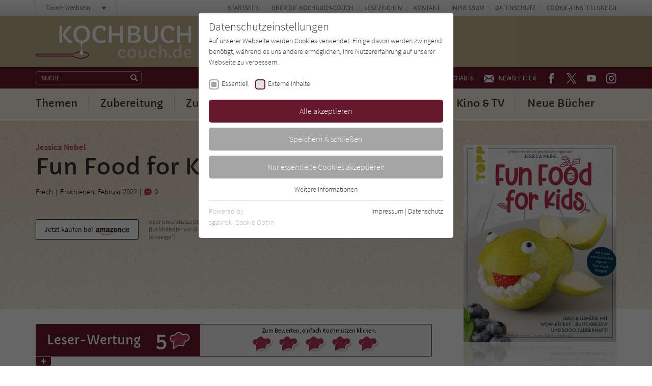

--- FILE ---
content_type: image/svg+xml
request_url: https://www.kochbuch-couch.de/typo3conf/ext/zs_frontend/Resources/frontend-ui/dist/images/logo-koch-couch.svg
body_size: 3013
content:
<svg xmlns="http://www.w3.org/2000/svg" width="308" height="67" viewBox="0 0 308 67"><g opacity=".6" fill="#fff"><path d="M175.22 54.42a1.12 1.12 0 0 1-1.27-1 1.5 1.5 0 0 1 0-.3 2.74 2.74 0 0 0-.88-2.19 3 3 0 0 0-2-.67 3.81 3.81 0 0 0-2.1.53 4.18 4.18 0 0 0-1.38 1.33 7.11 7.11 0 0 0-1 3.87q0 4.22 2.57 5.52a4.3 4.3 0 0 0 2.05.48 5.57 5.57 0 0 0 1.86-.25 9.09 9.09 0 0 0 1.3-.53l1-.54a1.41 1.41 0 0 1 .69-.25 1 1 0 0 1 .88.51l.34.56a1.57 1.57 0 0 1 .23.78 1.28 1.28 0 0 1-.31.79 3.13 3.13 0 0 1-.83.75 7.27 7.27 0 0 1-1.17.62 11.26 11.26 0 0 1-1.38.48 9.36 9.36 0 0 1-6.22-.28 7.62 7.62 0 0 1-4.34-4.76 11.65 11.65 0 0 1-.66-3.78 10.57 10.57 0 0 1 .63-3.78 8.08 8.08 0 0 1 1.77-2.77 8 8 0 0 1 6-2.38 6.89 6.89 0 0 1 5 1.72 5 5 0 0 1 1.47 3.68 1.68 1.68 0 0 1-1.48 1.86h-.71zM181.06 56.2a10.13 10.13 0 0 1 .67-3.69 8.42 8.42 0 0 1 1.83-2.87 9.32 9.32 0 0 1 12.68 0 9.26 9.26 0 0 1 2.23 6.59 8.76 8.76 0 0 1-15.05 6.55 9.21 9.21 0 0 1-2.36-6.58zm5-3.94a5.86 5.86 0 0 0-.83 2 9.07 9.07 0 0 0-.26 2.2 7.12 7.12 0 0 0 .3 2.15 5.83 5.83 0 0 0 .9 1.84 4.39 4.39 0 0 0 3.72 1.75 4.26 4.26 0 0 0 3.66-1.77 6.82 6.82 0 0 0 1.09-4.09q0-3.92-2.57-5.4a5.1 5.1 0 0 0-4.54 0 4.42 4.42 0 0 0-1.5 1.32zM218.79 63.92c0 .7-.33 1-1 1h-.7a1.18 1.18 0 0 1-1.21-.74 19 19 0 0 1-.7-2.37 5.17 5.17 0 0 1-2.18 2.61 7.47 7.47 0 0 1-3.87.94 5.25 5.25 0 0 1-4.47-1.9 9.13 9.13 0 0 1-1.44-5.59v-9.31a1 1 0 0 1 .27-.73 1 1 0 0 1 .77-.29h1.7a.89.89 0 0 1 1 .79.74.74 0 0 1 0 .21v9.15c0 2.46.58 3.88 1.72 4.26a4 4 0 0 0 1.32.19 3.72 3.72 0 0 0 1.57-.36 5.22 5.22 0 0 0 1.46-.94 4.13 4.13 0 0 0 1.51-3.06v-9.22a1 1 0 0 1 .26-.73 1.08 1.08 0 0 1 .84-.29h1.62a1 1 0 0 1 .79.29 1.08 1.08 0 0 1 .25.73v9.66a24.36 24.36 0 0 0 .46 5.25 1.76 1.76 0 0 1 .03.45zM235.86 54.42a1.13 1.13 0 0 1-1.27-1 1.5 1.5 0 0 1 0-.3 2.71 2.71 0 0 0-.88-2.19 3 3 0 0 0-2-.67 3.82 3.82 0 0 0-2.11.53 4.35 4.35 0 0 0-1.36 1.34 7.2 7.2 0 0 0-1 3.87q0 4.22 2.57 5.52a4.34 4.34 0 0 0 2.06.48 5.55 5.55 0 0 0 1.85-.25 8.64 8.64 0 0 0 1.3-.53l1-.54a1.48 1.48 0 0 1 .7-.25 1 1 0 0 1 .87.51l.34.56a1.48 1.48 0 0 1 .23.78 1.28 1.28 0 0 1-.31.79 3.25 3.25 0 0 1-.82.75 7.82 7.82 0 0 1-1.18.62 11.26 11.26 0 0 1-1.38.48 9.36 9.36 0 0 1-6.22-.28 7.62 7.62 0 0 1-4.34-4.76 11.44 11.44 0 0 1-.59-3.8 10.8 10.8 0 0 1 .63-3.78 8.08 8.08 0 0 1 1.74-2.82 8 8 0 0 1 6-2.38 6.92 6.92 0 0 1 5 1.72 5 5 0 0 1 1.46 3.68 1.66 1.66 0 0 1-1.45 1.87 1.77 1.77 0 0 1-.46 0zM243.15 38.54a1 1 0 0 1 .24-.7.74.74 0 0 1 .58-.28h2.12a.74.74 0 0 1 .59.28 1.11 1.11 0 0 1 .23.7v11.71a6 6 0 0 1 3.91-2.9 9.62 9.62 0 0 1 2.07-.2 5.35 5.35 0 0 1 2.36.55 4.48 4.48 0 0 1 1.75 1.51 9.26 9.26 0 0 1 1.15 5.13v9.6a1 1 0 0 1-.28.74 1.09 1.09 0 0 1-.81.28h-1.52a1.16 1.16 0 0 1-.87-.29 1 1 0 0 1-.28-.73v-9.6q0-4-2.9-4a4.32 4.32 0 0 0-3.06 1.45 4.88 4.88 0 0 0-1.52 3.54v8.59a1.07 1.07 0 0 1-.26.73 1.11 1.11 0 0 1-.85.29h-1.69a.89.89 0 0 1-.7-.29 1.12 1.12 0 0 1-.26-.73zM262.26 62.64a2.63 2.63 0 0 1 .76-1.9 2.51 2.51 0 0 1 1.89-.79 2.48 2.48 0 0 1 1.86.79 2.75 2.75 0 0 1 0 3.82 2.47 2.47 0 0 1-1.86.8 2.55 2.55 0 0 1-1.89-.8 2.68 2.68 0 0 1-.76-1.92zM283.25 49.72V38.54a1 1 0 0 1 .23-.69.79.79 0 0 1 .6-.29h2.15a.75.75 0 0 1 .59.29 1.08 1.08 0 0 1 .23.69v19.79a22 22 0 0 0 .5 5.18 2.53 2.53 0 0 1 0 .55.84.84 0 0 1-.29.61 1 1 0 0 1-.74.28h-.76a1.2 1.2 0 0 1-1.22-.74 11.74 11.74 0 0 1-.67-2.49 6.13 6.13 0 0 1-4 3.36 8.53 8.53 0 0 1-2.31.26 5.9 5.9 0 0 1-2.76-.71 7 7 0 0 1-2.32-1.94 10 10 0 0 1-2-6.31 10.54 10.54 0 0 1 1.9-6.45 6.48 6.48 0 0 1 5.49-2.8 6.17 6.17 0 0 1 5.38 2.59zm-8.72 6.79a8.37 8.37 0 0 0 .26 2.06 5.89 5.89 0 0 0 .78 1.8 3.67 3.67 0 0 0 3.24 1.79 4.27 4.27 0 0 0 3.31-1.63 5.83 5.83 0 0 0 1.51-4 6.65 6.65 0 0 0-1.46-4.53 4.39 4.39 0 0 0-3.47-1.67 3.53 3.53 0 0 0-3.26 2 8.64 8.64 0 0 0-.91 4.18zM295.34 57.1v.29a4.52 4.52 0 0 0 1.35 3.41 5.26 5.26 0 0 0 3.82 1.35 7 7 0 0 0 4.08-1.31 1.13 1.13 0 0 1 .63-.25.92.92 0 0 1 .87.57l.42.86a1.71 1.71 0 0 1 .14.67 1.14 1.14 0 0 1-.32.74 3.43 3.43 0 0 1-.83.69 6.3 6.3 0 0 1-1.18.54 10.86 10.86 0 0 1-1.38.39 14.41 14.41 0 0 1-3 .31 8.94 8.94 0 0 1-3.11-.59 7.63 7.63 0 0 1-2.72-1.72 8.66 8.66 0 0 1-2.45-6.48q0-7.16 5-8.9a9.86 9.86 0 0 1 3.23-.54 10 10 0 0 1 2.83.36 5.86 5.86 0 0 1 2 1 5 5 0 0 1 1.8 4.09 4.38 4.38 0 0 1-2.11 3.94 8.75 8.75 0 0 1-4.85 1.19 16.65 16.65 0 0 1-4.22-.61zm7.66-4.51c0-1.47-1-2.2-3-2.2a4.12 4.12 0 0 0-4 2.07 4.93 4.93 0 0 0-.53 1.8 7.59 7.59 0 0 0 3.39.67c2.78 0 4.17-.79 4.17-2.34z"/></g><path d="M47.38 3.07a1.47 1.47 0 0 1 .36-1 1.12 1.12 0 0 1 .87-.42h3.08a1.06 1.06 0 0 1 .85.42 1.46 1.46 0 0 1 .35 1v30.81a1.44 1.44 0 0 1-.36 1 1.12 1.12 0 0 1-.86.42h-3.08a1.12 1.12 0 0 1-.86-.42 1.53 1.53 0 0 1-.35-1zm23.1 27.57h.88a1.11 1.11 0 0 1 1.21.85c.08.34.17.68.25 1a3.39 3.39 0 0 1 .13 1 1.45 1.45 0 0 1-.32 1 3 3 0 0 1-.86.68c-2.33 1.25-4.85.73-7.59-1.56a38.92 38.92 0 0 1-7.25-9.35L53.81 19c.37-.72.78-1.49 1.25-2.31q3-5 4.78-7.36a45.84 45.84 0 0 1 6-6.91 2.93 2.93 0 0 1 1.58-.88 3 3 0 0 1 1.88.68l.73.55c1 .78 1.3 1.49.79 2.15a5.86 5.86 0 0 1-1 1c-.39.32-.76.65-1.12 1q-2 2.07-3.11 3.28-2.64 3.08-3.66 4.37l-1.74 2.28c-.49.67-.89 1.27-1.21 1.8l2 3 1.42 2q4.58 6.31 7.09 6.85a4.87 4.87 0 0 0 .99.14zM77 27a19.4 19.4 0 0 1-1.44-4.19 24.42 24.42 0 0 1-.49-5.26 17.66 17.66 0 0 1 1.18-6.18 16 16 0 0 1 3.32-5.42 15.42 15.42 0 0 1 11.77-4.84q7.68 0 12 4.93 4.14 4.68 4.14 12.2A17.87 17.87 0 0 1 103 30.71a15.74 15.74 0 0 1-5.15 3.75 14.43 14.43 0 0 1-6.09 1.36 18.61 18.61 0 0 1-5.25-.64 14.8 14.8 0 0 1-7.17-4.61A16.69 16.69 0 0 1 77 27zm4-8.89a18.37 18.37 0 0 0 .6 4.78 12.74 12.74 0 0 0 1.85 4 9 9 0 0 0 7.79 3.88A9.1 9.1 0 0 0 99 27a14.54 14.54 0 0 0 2.53-8.86A13.43 13.43 0 0 0 99 9.72a10 10 0 0 0-14.14-1.28 9.44 9.44 0 0 0-1.11 1.08A13 13 0 0 0 81 18.09zM138.86 8.8c0 1.81-.81 2.71-2.42 2.71h-1.52a1.25 1.25 0 0 1-1.08-.52 2.51 2.51 0 0 1-.44-1.42 3.39 3.39 0 0 0-.56-1.67 3.89 3.89 0 0 0-1.3-1.22 7.75 7.75 0 0 0-3.87-.85 8.41 8.41 0 0 0-4.23 1 8.19 8.19 0 0 0-2.9 2.74 15.33 15.33 0 0 0-2.1 8.55q0 9.63 6.26 12.11a10.38 10.38 0 0 0 3.78.74 13.49 13.49 0 0 0 5.87-1.2l1.23-.57a2.58 2.58 0 0 1 1-.26 1.18 1.18 0 0 1 .75.22 3.56 3.56 0 0 1 .71 1 3.22 3.22 0 0 1 .43 1.42 2 2 0 0 1-.42 1.19 4.74 4.74 0 0 1-1 1 10.09 10.09 0 0 1-2.59 1.17 23 23 0 0 1-6.45.83 15.79 15.79 0 0 1-6.6-1.34 13.67 13.67 0 0 1-4.88-3.71q-4-4.81-4-12.65t4.1-12.33Q120.82 1 128.17 1a14 14 0 0 1 7.14 1.8 6.49 6.49 0 0 1 3.55 6zM144.86 3.07a1.47 1.47 0 0 1 .36-1 1.12 1.12 0 0 1 .87-.42h3.08a1.06 1.06 0 0 1 .85.42 1.46 1.46 0 0 1 .35 1v13.11h16.34V3.07a1.47 1.47 0 0 1 .36-1 1.12 1.12 0 0 1 .87-.42H171a1.06 1.06 0 0 1 .86.42 1.46 1.46 0 0 1 .35 1v30.79a1.48 1.48 0 0 1-.36 1 1.12 1.12 0 0 1-.87.42h-3.07a1.1 1.1 0 0 1-.86-.42 1.53 1.53 0 0 1-.35-1V21h-16.34v12.88a1.44 1.44 0 0 1-.36 1 1.12 1.12 0 0 1-.86.42h-3.08a1.12 1.12 0 0 1-.86-.42 1.53 1.53 0 0 1-.35-1zM182.38 3.55a1.73 1.73 0 0 1 .92-1.74 1.68 1.68 0 0 1 .77-.15h10.2a14 14 0 0 1 7.32 1.78 7.19 7.19 0 0 1 3.69 6.64 7.55 7.55 0 0 1-1.76 5.13 6.93 6.93 0 0 1-4 2.29v.09a9.27 9.27 0 0 1 5.57 2 7 7 0 0 1 2.52 5.66 8.82 8.82 0 0 1-3.78 7.75q-3.32 2.31-9 2.31h-10.76a1.51 1.51 0 0 1-1.3-.56 2.26 2.26 0 0 1-.4-1.33zM187.82 16c2.22 0 4 0 5.33-.13a8.53 8.53 0 0 0 5-1.49 4.5 4.5 0 0 0 1.58-3.66 3.63 3.63 0 0 0-1.73-3.4 9.8 9.8 0 0 0-5-1h-5.18zm6.93 14.66q4.81 0 6.41-2.75a4.65 4.65 0 0 0 .58-2.37 5.18 5.18 0 0 0-.37-2.16 4.22 4.22 0 0 0-1-1.38 5.19 5.19 0 0 0-1.49-.91 11 11 0 0 0-1.8-.54 18.14 18.14 0 0 0-3.29-.3c-1.38 0-2.83 0-4.36.11l-1.6.06v10.21zM227.23 30.94q8 0 8-9.06V3.07a1.47 1.47 0 0 1 .36-1 1.12 1.12 0 0 1 .87-.42h3a1.08 1.08 0 0 1 .86.42 1.51 1.51 0 0 1 .35 1v18.77q0 6.77-4 10.55a14.45 14.45 0 0 1-19-.13q-3.84-3.75-3.84-10.42V3.07a1.47 1.47 0 0 1 .36-1 1.12 1.12 0 0 1 .87-.42h3a1.06 1.06 0 0 1 .86.42 1.46 1.46 0 0 1 .35 1v18.81q0 4.55 2.22 6.87a7.31 7.31 0 0 0 5.74 2.19zM272.87 8.8c0 1.81-.81 2.71-2.42 2.71h-1.52a1.25 1.25 0 0 1-1.08-.52 2.51 2.51 0 0 1-.44-1.42 3.39 3.39 0 0 0-.56-1.67 4 4 0 0 0-1.3-1.22 7.77 7.77 0 0 0-3.9-.86 8.39 8.39 0 0 0-4.23 1 8.19 8.19 0 0 0-2.9 2.74 15.34 15.34 0 0 0-2.09 8.58q0 9.63 6.26 12.11a10.38 10.38 0 0 0 3.78.74 13.54 13.54 0 0 0 5.92-1.21l1.23-.57a2.58 2.58 0 0 1 1.05-.26 1.18 1.18 0 0 1 .75.22 3.56 3.56 0 0 1 .71 1 3.22 3.22 0 0 1 .43 1.42 2 2 0 0 1-.42 1.19 4.74 4.74 0 0 1-1 1 10.09 10.09 0 0 1-2.59 1.22 23 23 0 0 1-6.45.83 15.76 15.76 0 0 1-6.68-1.28 13.67 13.67 0 0 1-4.88-3.71q-4.11-4.83-4.1-12.65t4.1-12.33q4.19-4.74 11.54-4.74a14 14 0 0 1 7.14 1.8 6.5 6.5 0 0 1 3.65 5.88zM278.87 3.07a1.47 1.47 0 0 1 .36-1 1.12 1.12 0 0 1 .87-.42h3.08a1.06 1.06 0 0 1 .85.42 1.46 1.46 0 0 1 .35 1v13.11h16.34V3.07a1.47 1.47 0 0 1 .36-1 1.12 1.12 0 0 1 .87-.42H305a1.06 1.06 0 0 1 .86.42 1.46 1.46 0 0 1 .35 1v30.79a1.48 1.48 0 0 1-.36 1 1.12 1.12 0 0 1-.87.42h-3.07a1.1 1.1 0 0 1-.86-.42 1.53 1.53 0 0 1-.35-1V21h-16.34v12.88a1.44 1.44 0 0 1-.36 1 1.12 1.12 0 0 1-.86.42h-3.08a1.12 1.12 0 0 1-.86-.42 1.53 1.53 0 0 1-.35-1z" fill="#fff"/><path d="M90 66.21c-8.37 0-11.43-1.78-13.89-3.22-.44-.26-.87-.51-1.31-.73a3.52 3.52 0 0 0-1.45-.26H3.86a2.7 2.7 0 0 1-.33-5.38h68.84a5.06 5.06 0 0 0 2.24-.62c2.84-1.39 9-3.78 14.29-3.92 5.56-.16 13 1.17 15.84 3.93a3.58 3.58 0 0 1 1.23 2.6c0 3.83-7.53 7.53-15.49 7.59zM3.86 58.15a1.2 1.2 0 0 0-.22 2.39h69.72a4.68 4.68 0 0 1 2.15.4c.46.24.91.5 1.38.76 2.34 1.37 5.27 3.06 13.59 3 8-.06 14-3.73 14-6.09a2.13 2.13 0 0 0-.78-1.54c-2.44-2.37-9.42-3.64-14.75-3.49-5 .15-11.15 2.53-13.65 3.75a6.56 6.56 0 0 1-2.9.8z" fill="#66192d"/><path d="M87.44 35.5c2.62.13 4.66 12.51 1.66 16.08-2.7 3.23-1 7.8 1.9 7.8 3.08 0 4.86-3.93 2.26-7.46-2.78-3.78-2.14-15.47 1.92-16.5s-7.74.08-7.74.08z" fill="#fff"/></svg>

--- FILE ---
content_type: image/svg+xml
request_url: https://www.kochbuch-couch.de/typo3conf/ext/zs_frontend/Resources/frontend-ui/dist/images/rating-title-koch.svg
body_size: 93
content:
<svg xmlns="http://www.w3.org/2000/svg" width="80" height="80" viewBox="0 0 80 80"><path d="M13.58 70.14c-.18-9.91.33-23.7.33-23.84v-.16s.08-.32.14-.51h-.26c-.11 0-10.3-1.34-10.3-13.59 0-12.74 9-12.74 14.33-12.74 3.19 0 4.3-1.74 5.85-4.15C25.6 12.12 28 8.39 35 8.39c6.08 0 8.43 2.72 10.5 5.12 1.92 2.22 3.43 4 7.87 4a15.5 15.5 0 0 0 6.27-1.2 11.44 11.44 0 0 1 4.26-.95c3.93 0 12.56 3.71 12.56 14.71 0 10.22-9.57 12.53-12.92 12.53a3 3 0 0 1-.73-.09l.33.6-1.3.73c-.05 0-6.18 3.81-6.43 16.94l-.06 3L53 61.92A19.38 19.38 0 0 0 42.23 59c-8.31 0-17.11 4.12-26.15 12.24l-2.44 2.19z" fill="#b33657" fill-rule="evenodd"/><path d="M13.58 70.14c-.18-9.91.33-23.7.33-23.84v-.16s.08-.32.14-.51h-.26c-.11 0-10.3-1.34-10.3-13.59 0-12.74 9-12.74 14.33-12.74 3.19 0 4.3-1.74 5.85-4.15C25.6 12.12 28 8.39 35 8.39c6.08 0 8.43 2.72 10.5 5.12 1.92 2.22 3.43 4 7.87 4a15.5 15.5 0 0 0 6.27-1.2 11.44 11.44 0 0 1 4.26-.95c3.93 0 12.56 3.71 12.56 14.71 0 10.22-9.57 12.53-12.92 12.53a3 3 0 0 1-.73-.09l.33.6-1.3.73c-.05 0-6.18 3.81-6.43 16.94l-.06 3L53 61.92A19.38 19.38 0 0 0 42.23 59c-8.31 0-17.11 4.12-26.15 12.24l-2.44 2.19z" fill="none" stroke="#fff" stroke-width="3"/></svg>